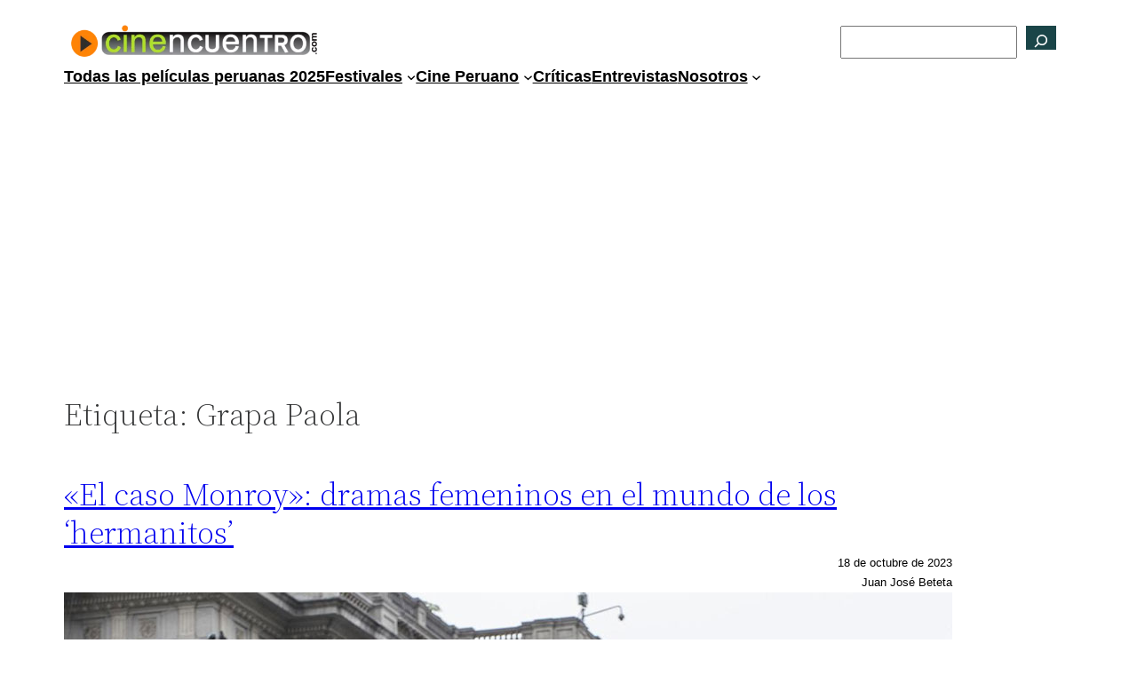

--- FILE ---
content_type: text/html; charset=UTF-8
request_url: https://www.cinencuentro.com/tag/grapa-paola/
body_size: 15900
content:
<!DOCTYPE html>
<html lang="es">
<head>
	<meta charset="UTF-8"/>
	<meta name="viewport" content="width=device-width, initial-scale=1"/>
<meta name='robots' content='index, follow, max-image-preview:large, max-snippet:-1, max-video-preview:-1'/>

<!-- Google Tag Manager for WordPress by gtm4wp.com -->
<script data-cfasync="false" data-pagespeed-no-defer>var gtm4wp_datalayer_name="dataLayer";var dataLayer=dataLayer||[];</script>
<!-- End Google Tag Manager for WordPress by gtm4wp.com -->
	<!-- This site is optimized with the Yoast SEO plugin v26.8 - https://yoast.com/product/yoast-seo-wordpress/ -->
	<meta name="description" content="Grapa Paola - Sitio web de cine peruano, con entrevistas, críticas, noticias, reportajes. Todo sobre las películas peruanas, y el cine que se ve en nuestro país."/>
	<link rel="canonical" href="https://www.cinencuentro.com/tag/grapa-paola/"/>
	<meta property="og:locale" content="es_ES"/>
	<meta property="og:type" content="article"/>
	<meta property="og:title" content="Grapa Paola - Cinencuentro"/>
	<meta property="og:description" content="Grapa Paola - Sitio web de cine peruano, con entrevistas, críticas, noticias, reportajes. Todo sobre las películas peruanas, y el cine que se ve en nuestro país."/>
	<meta property="og:url" content="https://www.cinencuentro.com/tag/grapa-paola/"/>
	<meta property="og:site_name" content="Cinencuentro"/>
	<meta name="twitter:card" content="summary_large_image"/>
	<script type="application/ld+json" class="yoast-schema-graph">{"@context":"https://schema.org","@graph":[{"@type":"CollectionPage","@id":"https://www.cinencuentro.com/tag/grapa-paola/","url":"https://www.cinencuentro.com/tag/grapa-paola/","name":"Grapa Paola - Cinencuentro","isPartOf":{"@id":"https://www.cinencuentro.com/#website"},"primaryImageOfPage":{"@id":"https://www.cinencuentro.com/tag/grapa-paola/#primaryimage"},"image":{"@id":"https://www.cinencuentro.com/tag/grapa-paola/#primaryimage"},"thumbnailUrl":"https://cdn.cinencuentro.com/wp-content/uploads/2023/10/el-caso-monroy.jpg","description":"Grapa Paola - Sitio web de cine peruano, con entrevistas, críticas, noticias, reportajes. Todo sobre las películas peruanas, y el cine que se ve en nuestro país.","breadcrumb":{"@id":"https://www.cinencuentro.com/tag/grapa-paola/#breadcrumb"},"inLanguage":"es"},{"@type":"ImageObject","inLanguage":"es","@id":"https://www.cinencuentro.com/tag/grapa-paola/#primaryimage","url":"https://cdn.cinencuentro.com/wp-content/uploads/2023/10/el-caso-monroy.jpg","contentUrl":"https://cdn.cinencuentro.com/wp-content/uploads/2023/10/el-caso-monroy.jpg","width":1400,"height":933,"caption":"el-caso-monroy"},{"@type":"BreadcrumbList","@id":"https://www.cinencuentro.com/tag/grapa-paola/#breadcrumb","itemListElement":[{"@type":"ListItem","position":1,"name":"Portada","item":"https://www.cinencuentro.com/"},{"@type":"ListItem","position":2,"name":"Grapa Paola"}]},{"@type":"WebSite","@id":"https://www.cinencuentro.com/#website","url":"https://www.cinencuentro.com/","name":"Cinencuentro","description":"Viendo cine desde Perú","publisher":{"@id":"https://www.cinencuentro.com/#organization"},"potentialAction":[{"@type":"SearchAction","target":{"@type":"EntryPoint","urlTemplate":"https://www.cinencuentro.com/?s={search_term_string}"},"query-input":{"@type":"PropertyValueSpecification","valueRequired":true,"valueName":"search_term_string"}}],"inLanguage":"es"},{"@type":"Organization","@id":"https://www.cinencuentro.com/#organization","name":"Cinencuentro","url":"https://www.cinencuentro.com/","logo":{"@type":"ImageObject","inLanguage":"es","@id":"https://www.cinencuentro.com/#/schema/logo/image/","url":"https://cdn.cinencuentro.com/wp-content/uploads/2020/12/27205240/cnc-logo-transparent.webp","contentUrl":"https://cdn.cinencuentro.com/wp-content/uploads/2020/12/27205240/cnc-logo-transparent.webp","width":828,"height":131,"caption":"Cinencuentro"},"image":{"@id":"https://www.cinencuentro.com/#/schema/logo/image/"}}]}</script>
	<!-- / Yoast SEO plugin. -->


<title>Grapa Paola - Cinencuentro</title>
<link rel='dns-prefetch' href='//static.addtoany.com'/>
<style id='wp-img-auto-sizes-contain-inline-css'>img:is([sizes=auto i],[sizes^="auto," i]){contain-intrinsic-size:3000px 1500px}</style>
<style id='wp-block-site-logo-inline-css'>.wp-block-site-logo{box-sizing:border-box;line-height:0}.wp-block-site-logo a{display:inline-block;line-height:0}.wp-block-site-logo.is-default-size img{height:auto;width:120px}.wp-block-site-logo img{height:auto;max-width:100%}.wp-block-site-logo a,.wp-block-site-logo img{border-radius:inherit}.wp-block-site-logo.aligncenter{margin-left:auto;margin-right:auto;text-align:center}:root :where(.wp-block-site-logo.is-style-rounded){border-radius:9999px}</style>
<style id='wp-block-group-inline-css'>.wp-block-group{box-sizing:border-box}:where(.wp-block-group.wp-block-group-is-layout-constrained){position:relative}</style>
<style id='wp-block-group-theme-inline-css'>:where(.wp-block-group.has-background){padding:1.25em 2.375em}</style>
<style id='wp-block-search-inline-css'>.wp-block-search__button{margin-left:10px;word-break:normal}.wp-block-search__button.has-icon{line-height:0}.wp-block-search__button svg{height:1.25em;min-height:24px;min-width:24px;width:1.25em;fill:currentColor;vertical-align:text-bottom}:where(.wp-block-search__button){border:1px solid #ccc;padding:6px 10px}.wp-block-search__inside-wrapper{display:flex;flex:auto;flex-wrap:nowrap;max-width:100%}.wp-block-search__label{width:100%}.wp-block-search.wp-block-search__button-only .wp-block-search__button{box-sizing:border-box;display:flex;flex-shrink:0;justify-content:center;margin-left:0;max-width:100%}.wp-block-search.wp-block-search__button-only .wp-block-search__inside-wrapper{min-width:0!important;transition-property:width}.wp-block-search.wp-block-search__button-only .wp-block-search__input{flex-basis:100%;transition-duration:.3s}.wp-block-search.wp-block-search__button-only.wp-block-search__searchfield-hidden,.wp-block-search.wp-block-search__button-only.wp-block-search__searchfield-hidden .wp-block-search__inside-wrapper{overflow:hidden}.wp-block-search.wp-block-search__button-only.wp-block-search__searchfield-hidden .wp-block-search__input{border-left-width:0!important;border-right-width:0!important;flex-basis:0;flex-grow:0;margin:0;min-width:0!important;padding-left:0!important;padding-right:0!important;width:0!important}:where(.wp-block-search__input){appearance:none;border:1px solid #949494;flex-grow:1;font-family:inherit;font-size:inherit;font-style:inherit;font-weight:inherit;letter-spacing:inherit;line-height:inherit;margin-left:0;margin-right:0;min-width:3rem;padding:8px;text-decoration:unset!important;text-transform:inherit}:where(.wp-block-search__button-inside .wp-block-search__inside-wrapper){background-color:#fff;border:1px solid #949494;box-sizing:border-box;padding:4px}:where(.wp-block-search__button-inside .wp-block-search__inside-wrapper) .wp-block-search__input{border:none;border-radius:0;padding:0 4px}:where(.wp-block-search__button-inside .wp-block-search__inside-wrapper) .wp-block-search__input:focus{outline:none}:where(.wp-block-search__button-inside .wp-block-search__inside-wrapper) :where(.wp-block-search__button){padding:4px 8px}.wp-block-search.aligncenter .wp-block-search__inside-wrapper{margin:auto}.wp-block[data-align="right"] .wp-block-search.wp-block-search__button-only .wp-block-search__inside-wrapper{float:right}</style>
<style id='wp-block-search-theme-inline-css'>.wp-block-search .wp-block-search__label{font-weight:700}.wp-block-search__button{border:1px solid #ccc;padding:.375em .625em}</style>
<style id='wp-block-navigation-link-inline-css'>.wp-block-navigation .wp-block-navigation-item__label{overflow-wrap:break-word}.wp-block-navigation .wp-block-navigation-item__description{display:none}.link-ui-tools{outline:1px solid #f0f0f0;padding:8px}.link-ui-block-inserter{padding-top:8px}.link-ui-block-inserter__back{margin-left:8px;text-transform:uppercase}</style>
<style id='wp-block-navigation-inline-css'>.wp-block-navigation{position:relative}.wp-block-navigation ul{margin-bottom:0;margin-left:0;margin-top:0;padding-left:0}.wp-block-navigation ul,.wp-block-navigation ul li{list-style:none;padding:0}.wp-block-navigation .wp-block-navigation-item{align-items:center;background-color:inherit;display:flex;position:relative}.wp-block-navigation .wp-block-navigation-item .wp-block-navigation__submenu-container:empty{display:none}.wp-block-navigation .wp-block-navigation-item__content{display:block;z-index:1}.wp-block-navigation .wp-block-navigation-item__content.wp-block-navigation-item__content{color:inherit}.wp-block-navigation.has-text-decoration-underline .wp-block-navigation-item__content,.wp-block-navigation.has-text-decoration-underline .wp-block-navigation-item__content:active,.wp-block-navigation.has-text-decoration-underline .wp-block-navigation-item__content:focus{text-decoration:underline}.wp-block-navigation.has-text-decoration-line-through .wp-block-navigation-item__content,.wp-block-navigation.has-text-decoration-line-through .wp-block-navigation-item__content:active,.wp-block-navigation.has-text-decoration-line-through .wp-block-navigation-item__content:focus{text-decoration:line-through}.wp-block-navigation :where(a),.wp-block-navigation :where(a:active),.wp-block-navigation :where(a:focus){text-decoration:none}.wp-block-navigation .wp-block-navigation__submenu-icon{align-self:center;background-color:inherit;border:none;color:currentColor;display:inline-block;font-size:inherit;height:.6em;line-height:0;margin-left:.25em;padding:0;width:.6em}.wp-block-navigation .wp-block-navigation__submenu-icon svg{display:inline-block;stroke:currentColor;height:inherit;margin-top:.075em;width:inherit}.wp-block-navigation{--navigation-layout-justification-setting:flex-start;--navigation-layout-direction:row;--navigation-layout-wrap:wrap;--navigation-layout-justify:flex-start;--navigation-layout-align:center}.wp-block-navigation.is-vertical{--navigation-layout-direction:column;--navigation-layout-justify:initial;--navigation-layout-align:flex-start}.wp-block-navigation.no-wrap{--navigation-layout-wrap:nowrap}.wp-block-navigation.items-justified-center{--navigation-layout-justification-setting:center;--navigation-layout-justify:center}.wp-block-navigation.items-justified-center.is-vertical{--navigation-layout-align:center}.wp-block-navigation.items-justified-right{--navigation-layout-justification-setting:flex-end;--navigation-layout-justify:flex-end}.wp-block-navigation.items-justified-right.is-vertical{--navigation-layout-align:flex-end}.wp-block-navigation.items-justified-space-between{--navigation-layout-justification-setting:space-between;--navigation-layout-justify:space-between}.wp-block-navigation .has-child .wp-block-navigation__submenu-container{align-items:normal;background-color:inherit;color:inherit;display:flex;flex-direction:column;opacity:0;position:absolute;z-index:2}@media not (prefers-reduced-motion){.wp-block-navigation .has-child .wp-block-navigation__submenu-container{transition:opacity .1s linear}}.wp-block-navigation .has-child .wp-block-navigation__submenu-container{height:0;overflow:hidden;visibility:hidden;width:0}.wp-block-navigation .has-child .wp-block-navigation__submenu-container>.wp-block-navigation-item>.wp-block-navigation-item__content{display:flex;flex-grow:1;padding:.5em 1em}.wp-block-navigation .has-child .wp-block-navigation__submenu-container>.wp-block-navigation-item>.wp-block-navigation-item__content .wp-block-navigation__submenu-icon{margin-left:auto;margin-right:0}.wp-block-navigation .has-child .wp-block-navigation__submenu-container .wp-block-navigation-item__content{margin:0}.wp-block-navigation .has-child .wp-block-navigation__submenu-container{left:-1px;top:100%}@media (min-width:782px){.wp-block-navigation .has-child .wp-block-navigation__submenu-container .wp-block-navigation__submenu-container{left:100%;top:-1px}.wp-block-navigation .has-child .wp-block-navigation__submenu-container .wp-block-navigation__submenu-container:before{background:#0000;content:"";display:block;height:100%;position:absolute;right:100%;width:.5em}.wp-block-navigation .has-child .wp-block-navigation__submenu-container .wp-block-navigation__submenu-icon{margin-right:.25em}.wp-block-navigation .has-child .wp-block-navigation__submenu-container .wp-block-navigation__submenu-icon svg{transform:rotate(-90deg)}}.wp-block-navigation .has-child .wp-block-navigation-submenu__toggle[aria-expanded=true]~.wp-block-navigation__submenu-container,.wp-block-navigation .has-child:not(.open-on-click):hover>.wp-block-navigation__submenu-container,.wp-block-navigation .has-child:not(.open-on-click):not(.open-on-hover-click):focus-within>.wp-block-navigation__submenu-container{height:auto;min-width:200px;opacity:1;overflow:visible;visibility:visible;width:auto}.wp-block-navigation.has-background .has-child .wp-block-navigation__submenu-container{left:0;top:100%}@media (min-width:782px){.wp-block-navigation.has-background .has-child .wp-block-navigation__submenu-container .wp-block-navigation__submenu-container{left:100%;top:0}}.wp-block-navigation-submenu{display:flex;position:relative}.wp-block-navigation-submenu .wp-block-navigation__submenu-icon svg{stroke:currentColor}button.wp-block-navigation-item__content{background-color:initial;border:none;color:currentColor;font-family:inherit;font-size:inherit;font-style:inherit;font-weight:inherit;letter-spacing:inherit;line-height:inherit;text-align:left;text-transform:inherit}.wp-block-navigation-submenu__toggle{cursor:pointer}.wp-block-navigation-submenu__toggle[aria-expanded="true"]+.wp-block-navigation__submenu-icon>svg,.wp-block-navigation-submenu__toggle[aria-expanded="true"]>svg{transform:rotate(180deg)}.wp-block-navigation-item.open-on-click .wp-block-navigation-submenu__toggle{padding-left:0;padding-right:.85em}.wp-block-navigation-item.open-on-click .wp-block-navigation-submenu__toggle+.wp-block-navigation__submenu-icon{margin-left:-.6em;pointer-events:none}.wp-block-navigation-item.open-on-click button.wp-block-navigation-item__content:not(.wp-block-navigation-submenu__toggle){padding:0}.wp-block-navigation .wp-block-page-list,.wp-block-navigation__container,.wp-block-navigation__responsive-close,.wp-block-navigation__responsive-container,.wp-block-navigation__responsive-container-content,.wp-block-navigation__responsive-dialog{gap:inherit}:where(.wp-block-navigation.has-background .wp-block-navigation-item a:not(.wp-element-button)),:where(.wp-block-navigation.has-background .wp-block-navigation-submenu a:not(.wp-element-button)){padding:.5em 1em}:where(.wp-block-navigation .wp-block-navigation__submenu-container .wp-block-navigation-item a:not(.wp-element-button)),:where(.wp-block-navigation .wp-block-navigation__submenu-container .wp-block-navigation-submenu a:not(.wp-element-button)),:where(.wp-block-navigation .wp-block-navigation__submenu-container .wp-block-navigation-submenu button.wp-block-navigation-item__content),:where(.wp-block-navigation .wp-block-navigation__submenu-container .wp-block-pages-list__item button.wp-block-navigation-item__content){padding:.5em 1em}.wp-block-navigation.items-justified-right .wp-block-navigation__container .has-child .wp-block-navigation__submenu-container,.wp-block-navigation.items-justified-right .wp-block-page-list>.has-child .wp-block-navigation__submenu-container,.wp-block-navigation.items-justified-space-between .wp-block-page-list>.has-child:last-child .wp-block-navigation__submenu-container,.wp-block-navigation.items-justified-space-between>.wp-block-navigation__container>.has-child:last-child .wp-block-navigation__submenu-container{left:auto;right:0}.wp-block-navigation.items-justified-right .wp-block-navigation__container .has-child .wp-block-navigation__submenu-container .wp-block-navigation__submenu-container,.wp-block-navigation.items-justified-right .wp-block-page-list>.has-child .wp-block-navigation__submenu-container .wp-block-navigation__submenu-container,.wp-block-navigation.items-justified-space-between .wp-block-page-list>.has-child:last-child .wp-block-navigation__submenu-container .wp-block-navigation__submenu-container,.wp-block-navigation.items-justified-space-between>.wp-block-navigation__container>.has-child:last-child .wp-block-navigation__submenu-container .wp-block-navigation__submenu-container{left:-1px;right:-1px}@media (min-width:782px){.wp-block-navigation.items-justified-right .wp-block-navigation__container .has-child .wp-block-navigation__submenu-container .wp-block-navigation__submenu-container,.wp-block-navigation.items-justified-right .wp-block-page-list>.has-child .wp-block-navigation__submenu-container .wp-block-navigation__submenu-container,.wp-block-navigation.items-justified-space-between .wp-block-page-list>.has-child:last-child .wp-block-navigation__submenu-container .wp-block-navigation__submenu-container,.wp-block-navigation.items-justified-space-between>.wp-block-navigation__container>.has-child:last-child .wp-block-navigation__submenu-container .wp-block-navigation__submenu-container{left:auto;right:100%}}.wp-block-navigation:not(.has-background) .wp-block-navigation__submenu-container{background-color:#fff;border:1px solid #00000026}.wp-block-navigation.has-background .wp-block-navigation__submenu-container{background-color:inherit}.wp-block-navigation:not(.has-text-color) .wp-block-navigation__submenu-container{color:#000}.wp-block-navigation__container{align-items:var(--navigation-layout-align,initial);display:flex;flex-direction:var(--navigation-layout-direction,initial);flex-wrap:var(--navigation-layout-wrap,wrap);justify-content:var(--navigation-layout-justify,initial);list-style:none;margin:0;padding-left:0}.wp-block-navigation__container .is-responsive{display:none}.wp-block-navigation__container:only-child,.wp-block-page-list:only-child{flex-grow:1}@keyframes overlay-menu__fade-in-animation{0%{opacity:0;transform:translateY(.5em)}to{opacity:1;transform:translateY(0)}}.wp-block-navigation__responsive-container{bottom:0;display:none;left:0;position:fixed;right:0;top:0}.wp-block-navigation__responsive-container :where(.wp-block-navigation-item a){color:inherit}.wp-block-navigation__responsive-container .wp-block-navigation__responsive-container-content{align-items:var(--navigation-layout-align,initial);display:flex;flex-direction:var(--navigation-layout-direction,initial);flex-wrap:var(--navigation-layout-wrap,wrap);justify-content:var(--navigation-layout-justify,initial)}.wp-block-navigation__responsive-container:not(.is-menu-open.is-menu-open){background-color:inherit!important;color:inherit!important}.wp-block-navigation__responsive-container.is-menu-open{background-color:inherit;display:flex;flex-direction:column}@media not (prefers-reduced-motion){.wp-block-navigation__responsive-container.is-menu-open{animation:overlay-menu__fade-in-animation .1s ease-out;animation-fill-mode:forwards}}.wp-block-navigation__responsive-container.is-menu-open{overflow:auto;padding:clamp(1rem,var(--wp--style--root--padding-top),20rem) clamp(1rem,var(--wp--style--root--padding-right),20rem) clamp(1rem,var(--wp--style--root--padding-bottom),20rem) clamp(1rem,var(--wp--style--root--padding-left),20rem);z-index:100000}.wp-block-navigation__responsive-container.is-menu-open .wp-block-navigation__responsive-container-content{align-items:var(--navigation-layout-justification-setting,inherit);display:flex;flex-direction:column;flex-wrap:nowrap;overflow:visible;padding-top:calc(2rem + 24px)}.wp-block-navigation__responsive-container.is-menu-open .wp-block-navigation__responsive-container-content,.wp-block-navigation__responsive-container.is-menu-open .wp-block-navigation__responsive-container-content .wp-block-navigation__container,.wp-block-navigation__responsive-container.is-menu-open .wp-block-navigation__responsive-container-content .wp-block-page-list{justify-content:flex-start}.wp-block-navigation__responsive-container.is-menu-open .wp-block-navigation__responsive-container-content .wp-block-navigation__submenu-icon{display:none}.wp-block-navigation__responsive-container.is-menu-open .wp-block-navigation__responsive-container-content .has-child .wp-block-navigation__submenu-container{border:none;height:auto;min-width:200px;opacity:1;overflow:initial;padding-left:2rem;padding-right:2rem;position:static;visibility:visible;width:auto}.wp-block-navigation__responsive-container.is-menu-open .wp-block-navigation__responsive-container-content .wp-block-navigation__container,.wp-block-navigation__responsive-container.is-menu-open .wp-block-navigation__responsive-container-content .wp-block-navigation__submenu-container{gap:inherit}.wp-block-navigation__responsive-container.is-menu-open .wp-block-navigation__responsive-container-content .wp-block-navigation__submenu-container{padding-top:var(--wp--style--block-gap,2em)}.wp-block-navigation__responsive-container.is-menu-open .wp-block-navigation__responsive-container-content .wp-block-navigation-item__content{padding:0}.wp-block-navigation__responsive-container.is-menu-open .wp-block-navigation__responsive-container-content .wp-block-navigation-item,.wp-block-navigation__responsive-container.is-menu-open .wp-block-navigation__responsive-container-content .wp-block-navigation__container,.wp-block-navigation__responsive-container.is-menu-open .wp-block-navigation__responsive-container-content .wp-block-page-list{align-items:var(--navigation-layout-justification-setting,initial);display:flex;flex-direction:column}.wp-block-navigation__responsive-container.is-menu-open .wp-block-navigation-item,.wp-block-navigation__responsive-container.is-menu-open .wp-block-navigation-item .wp-block-navigation__submenu-container,.wp-block-navigation__responsive-container.is-menu-open .wp-block-navigation__container,.wp-block-navigation__responsive-container.is-menu-open .wp-block-page-list{background:#0000!important;color:inherit!important}.wp-block-navigation__responsive-container.is-menu-open .wp-block-navigation__submenu-container.wp-block-navigation__submenu-container.wp-block-navigation__submenu-container.wp-block-navigation__submenu-container{left:auto;right:auto}@media (min-width:600px){.wp-block-navigation__responsive-container:not(.hidden-by-default):not(.is-menu-open){background-color:inherit;display:block;position:relative;width:100%;z-index:auto}.wp-block-navigation__responsive-container:not(.hidden-by-default):not(.is-menu-open) .wp-block-navigation__responsive-container-close{display:none}.wp-block-navigation__responsive-container.is-menu-open .wp-block-navigation__submenu-container.wp-block-navigation__submenu-container.wp-block-navigation__submenu-container.wp-block-navigation__submenu-container{left:0}}.wp-block-navigation:not(.has-background) .wp-block-navigation__responsive-container.is-menu-open{background-color:#fff}.wp-block-navigation:not(.has-text-color) .wp-block-navigation__responsive-container.is-menu-open{color:#000}.wp-block-navigation__toggle_button_label{font-size:1rem;font-weight:700}.wp-block-navigation__responsive-container-close,.wp-block-navigation__responsive-container-open{background:#0000;border:none;color:currentColor;cursor:pointer;margin:0;padding:0;text-transform:inherit;vertical-align:middle}.wp-block-navigation__responsive-container-close svg,.wp-block-navigation__responsive-container-open svg{fill:currentColor;display:block;height:24px;pointer-events:none;width:24px}.wp-block-navigation__responsive-container-open{display:flex}.wp-block-navigation__responsive-container-open.wp-block-navigation__responsive-container-open.wp-block-navigation__responsive-container-open{font-family:inherit;font-size:inherit;font-weight:inherit}@media (min-width:600px){.wp-block-navigation__responsive-container-open:not(.always-shown){display:none}}.wp-block-navigation__responsive-container-close{position:absolute;right:0;top:0;z-index:2}.wp-block-navigation__responsive-container-close.wp-block-navigation__responsive-container-close.wp-block-navigation__responsive-container-close{font-family:inherit;font-size:inherit;font-weight:inherit}.wp-block-navigation__responsive-close{width:100%}.has-modal-open .wp-block-navigation__responsive-close{margin-left:auto;margin-right:auto;max-width:var(--wp--style--global--wide-size,100%)}.wp-block-navigation__responsive-close:focus{outline:none}.is-menu-open .wp-block-navigation__responsive-close,.is-menu-open .wp-block-navigation__responsive-container-content,.is-menu-open .wp-block-navigation__responsive-dialog{box-sizing:border-box}.wp-block-navigation__responsive-dialog{position:relative}.has-modal-open .admin-bar .is-menu-open .wp-block-navigation__responsive-dialog{margin-top:46px}@media (min-width:782px){.has-modal-open .admin-bar .is-menu-open .wp-block-navigation__responsive-dialog{margin-top:32px}}html.has-modal-open{overflow:hidden}</style>
<style id='wp-block-template-part-theme-inline-css'>:root :where(.wp-block-template-part.has-background){margin-bottom:0;margin-top:0;padding:1.25em 2.375em}</style>
<style id='wp-block-query-title-inline-css'>.wp-block-query-title{box-sizing:border-box}</style>
<style id='wp-block-post-title-inline-css'>.wp-block-post-title{box-sizing:border-box;word-break:break-word}.wp-block-post-title :where(a){display:inline-block;font-family:inherit;font-size:inherit;font-style:inherit;font-weight:inherit;letter-spacing:inherit;line-height:inherit;text-decoration:inherit}</style>
<style id='wp-block-post-date-inline-css'>.wp-block-post-date{box-sizing:border-box}</style>
<style id='wp-block-post-author-inline-css'>.wp-block-post-author{box-sizing:border-box;display:flex;flex-wrap:wrap}.wp-block-post-author__byline{font-size:.5em;margin-bottom:0;margin-top:0;width:100%}.wp-block-post-author__avatar{margin-right:1em}.wp-block-post-author__bio{font-size:.7em;margin-bottom:.7em}.wp-block-post-author__content{flex-basis:0;flex-grow:1}.wp-block-post-author__name{margin:0}</style>
<style id='wp-block-columns-inline-css'>.wp-block-columns{box-sizing:border-box;display:flex;flex-wrap:wrap!important}@media (min-width:782px){.wp-block-columns{flex-wrap:nowrap!important}}.wp-block-columns{align-items:normal!important}.wp-block-columns.are-vertically-aligned-top{align-items:flex-start}.wp-block-columns.are-vertically-aligned-center{align-items:center}.wp-block-columns.are-vertically-aligned-bottom{align-items:flex-end}@media (max-width:781px){.wp-block-columns:not(.is-not-stacked-on-mobile)>.wp-block-column{flex-basis:100%!important}}@media (min-width:782px){.wp-block-columns:not(.is-not-stacked-on-mobile)>.wp-block-column{flex-basis:0;flex-grow:1}.wp-block-columns:not(.is-not-stacked-on-mobile)>.wp-block-column[style*=flex-basis]{flex-grow:0}}.wp-block-columns.is-not-stacked-on-mobile{flex-wrap:nowrap!important}.wp-block-columns.is-not-stacked-on-mobile>.wp-block-column{flex-basis:0;flex-grow:1}.wp-block-columns.is-not-stacked-on-mobile>.wp-block-column[style*="flex-basis"]{flex-grow:0}:where(.wp-block-columns){margin-bottom:1.75em}:where(.wp-block-columns.has-background){padding:1.25em 2.375em}.wp-block-column{flex-grow:1;min-width:0;overflow-wrap:break-word;word-break:break-word}.wp-block-column.is-vertically-aligned-top{align-self:flex-start}.wp-block-column.is-vertically-aligned-center{align-self:center}.wp-block-column.is-vertically-aligned-bottom{align-self:flex-end}.wp-block-column.is-vertically-aligned-stretch{align-self:stretch}.wp-block-column.is-vertically-aligned-bottom,.wp-block-column.is-vertically-aligned-center,.wp-block-column.is-vertically-aligned-top{width:100%}</style>
<style id='wp-block-post-featured-image-inline-css'>.wp-block-post-featured-image{margin-left:0;margin-right:0}.wp-block-post-featured-image a{display:block;height:100%}.wp-block-post-featured-image :where(img){box-sizing:border-box;height:auto;max-width:100%;vertical-align:bottom;width:100%}.wp-block-post-featured-image.alignfull img,.wp-block-post-featured-image.alignwide img{width:100%}.wp-block-post-featured-image .wp-block-post-featured-image__overlay.has-background-dim{background-color:#000;inset:0;position:absolute}.wp-block-post-featured-image{position:relative}.wp-block-post-featured-image .wp-block-post-featured-image__overlay.has-background-gradient{background-color:initial}.wp-block-post-featured-image .wp-block-post-featured-image__overlay.has-background-dim-0{opacity:0}.wp-block-post-featured-image .wp-block-post-featured-image__overlay.has-background-dim-10{opacity:.1}.wp-block-post-featured-image .wp-block-post-featured-image__overlay.has-background-dim-20{opacity:.2}.wp-block-post-featured-image .wp-block-post-featured-image__overlay.has-background-dim-30{opacity:.3}.wp-block-post-featured-image .wp-block-post-featured-image__overlay.has-background-dim-40{opacity:.4}.wp-block-post-featured-image .wp-block-post-featured-image__overlay.has-background-dim-50{opacity:.5}.wp-block-post-featured-image .wp-block-post-featured-image__overlay.has-background-dim-60{opacity:.6}.wp-block-post-featured-image .wp-block-post-featured-image__overlay.has-background-dim-70{opacity:.7}.wp-block-post-featured-image .wp-block-post-featured-image__overlay.has-background-dim-80{opacity:.8}.wp-block-post-featured-image .wp-block-post-featured-image__overlay.has-background-dim-90{opacity:.9}.wp-block-post-featured-image .wp-block-post-featured-image__overlay.has-background-dim-100{opacity:1}.wp-block-post-featured-image:where(.alignleft,.alignright){width:100%}</style>
<style id='wp-block-spacer-inline-css'>.wp-block-spacer{clear:both}</style>
<style id='wp-block-post-template-inline-css'>.wp-block-post-template{box-sizing:border-box;list-style:none;margin-bottom:0;margin-top:0;max-width:100%;padding:0}.wp-block-post-template.is-flex-container{display:flex;flex-direction:row;flex-wrap:wrap;gap:1.25em}.wp-block-post-template.is-flex-container>li{margin:0;width:100%}@media (min-width:600px){.wp-block-post-template.is-flex-container.is-flex-container.columns-2>li{width:calc(50% - .625em)}.wp-block-post-template.is-flex-container.is-flex-container.columns-3>li{width:calc(33.33333% - .83333em)}.wp-block-post-template.is-flex-container.is-flex-container.columns-4>li{width:calc(25% - .9375em)}.wp-block-post-template.is-flex-container.is-flex-container.columns-5>li{width:calc(20% - 1em)}.wp-block-post-template.is-flex-container.is-flex-container.columns-6>li{width:calc(16.66667% - 1.04167em)}}@media (max-width:600px){.wp-block-post-template-is-layout-grid.wp-block-post-template-is-layout-grid.wp-block-post-template-is-layout-grid.wp-block-post-template-is-layout-grid{grid-template-columns:1fr}}.wp-block-post-template-is-layout-constrained>li>.alignright,.wp-block-post-template-is-layout-flow>li>.alignright{float:right;margin-inline-end:0;margin-inline-start:2em}.wp-block-post-template-is-layout-constrained>li>.alignleft,.wp-block-post-template-is-layout-flow>li>.alignleft{float:left;margin-inline-end:2em;margin-inline-start:0}.wp-block-post-template-is-layout-constrained>li>.aligncenter,.wp-block-post-template-is-layout-flow>li>.aligncenter{margin-inline-end:auto;margin-inline-start:auto}</style>
<style id='wp-block-paragraph-inline-css'>.is-small-text{font-size:.875em}.is-regular-text{font-size:1em}.is-large-text{font-size:2.25em}.is-larger-text{font-size:3em}.has-drop-cap:not(:focus):first-letter{float:left;font-size:8.4em;font-style:normal;font-weight:100;line-height:.68;margin:.05em .1em 0 0;text-transform:uppercase}body.rtl .has-drop-cap:not(:focus):first-letter{float:none;margin-left:.1em}p.has-drop-cap.has-background{overflow:hidden}:root :where(p.has-background){padding:1.25em 2.375em}:where(p.has-text-color:not(.has-link-color)) a{color:inherit}p.has-text-align-left[style*="writing-mode:vertical-lr"],p.has-text-align-right[style*="writing-mode:vertical-rl"]{rotate:180deg}</style>
<style id='wp-emoji-styles-inline-css'>img.wp-smiley,img.emoji{display:inline!important;border:none!important;box-shadow:none!important;height:1em!important;width:1em!important;margin:0 .07em!important;vertical-align:-.1em!important;background:none!important;padding:0!important}</style>
<style id='wp-block-library-inline-css'>:root{--wp-block-synced-color:#7a00df;--wp-block-synced-color--rgb:122 , 0 , 223;--wp-bound-block-color:var(--wp-block-synced-color);--wp-editor-canvas-background:#ddd;--wp-admin-theme-color:#007cba;--wp-admin-theme-color--rgb:0 , 124 , 186;--wp-admin-theme-color-darker-10:#006ba1;--wp-admin-theme-color-darker-10--rgb:0 , 107 , 160.5;--wp-admin-theme-color-darker-20:#005a87;--wp-admin-theme-color-darker-20--rgb:0 , 90 , 135;--wp-admin-border-width-focus:2px}@media (min-resolution:192dpi){:root{--wp-admin-border-width-focus:1.5px}}.wp-element-button{cursor:pointer}:root .has-very-light-gray-background-color{background-color:#eee}:root .has-very-dark-gray-background-color{background-color:#313131}:root .has-very-light-gray-color{color:#eee}:root .has-very-dark-gray-color{color:#313131}:root .has-vivid-green-cyan-to-vivid-cyan-blue-gradient-background{background:linear-gradient(135deg,#00d084,#0693e3)}:root .has-purple-crush-gradient-background{background:linear-gradient(135deg,#34e2e4,#4721fb 50%,#ab1dfe)}:root .has-hazy-dawn-gradient-background{background:linear-gradient(135deg,#faaca8,#dad0ec)}:root .has-subdued-olive-gradient-background{background:linear-gradient(135deg,#fafae1,#67a671)}:root .has-atomic-cream-gradient-background{background:linear-gradient(135deg,#fdd79a,#004a59)}:root .has-nightshade-gradient-background{background:linear-gradient(135deg,#330968,#31cdcf)}:root .has-midnight-gradient-background{background:linear-gradient(135deg,#020381,#2874fc)}:root{--wp--preset--font-size--normal:16px;--wp--preset--font-size--huge:42px}.has-regular-font-size{font-size:1em}.has-larger-font-size{font-size:2.625em}.has-normal-font-size{font-size:var(--wp--preset--font-size--normal)}.has-huge-font-size{font-size:var(--wp--preset--font-size--huge)}.has-text-align-center{text-align:center}.has-text-align-left{text-align:left}.has-text-align-right{text-align:right}.has-fit-text{white-space:nowrap!important}#end-resizable-editor-section{display:none}.aligncenter{clear:both}.items-justified-left{justify-content:flex-start}.items-justified-center{justify-content:center}.items-justified-right{justify-content:flex-end}.items-justified-space-between{justify-content:space-between}.screen-reader-text{border:0;clip-path:inset(50%);height:1px;margin:-1px;overflow:hidden;padding:0;position:absolute;width:1px;word-wrap:normal!important}.screen-reader-text:focus{background-color:#ddd;clip-path:none;color:#444;display:block;font-size:1em;height:auto;left:5px;line-height:normal;padding:15px 23px 14px;text-decoration:none;top:5px;width:auto;z-index:100000}html :where(.has-border-color){border-style:solid}html :where([style*=border-top-color]){border-top-style:solid}html :where([style*=border-right-color]){border-right-style:solid}html :where([style*=border-bottom-color]){border-bottom-style:solid}html :where([style*=border-left-color]){border-left-style:solid}html :where([style*=border-width]){border-style:solid}html :where([style*=border-top-width]){border-top-style:solid}html :where([style*=border-right-width]){border-right-style:solid}html :where([style*=border-bottom-width]){border-bottom-style:solid}html :where([style*=border-left-width]){border-left-style:solid}html :where(img[class*=wp-image-]){height:auto;max-width:100%}:where(figure){margin:0 0 1em}html :where(.is-position-sticky){--wp-admin--admin-bar--position-offset:var(--wp-admin--admin-bar--height,0)}@media screen and (max-width:600px){html :where(.is-position-sticky){--wp-admin--admin-bar--position-offset:0}}</style>
<style id='global-styles-inline-css'>:root{--wp--preset--aspect-ratio--square:1;--wp--preset--aspect-ratio--4-3: 4/3;--wp--preset--aspect-ratio--3-4: 3/4;--wp--preset--aspect-ratio--3-2: 3/2;--wp--preset--aspect-ratio--2-3: 2/3;--wp--preset--aspect-ratio--16-9: 16/9;--wp--preset--aspect-ratio--9-16: 9/16;--wp--preset--color--black:#000;--wp--preset--color--cyan-bluish-gray:#abb8c3;--wp--preset--color--white:#fff;--wp--preset--color--pale-pink:#f78da7;--wp--preset--color--vivid-red:#cf2e2e;--wp--preset--color--luminous-vivid-orange:#ff6900;--wp--preset--color--luminous-vivid-amber:#fcb900;--wp--preset--color--light-green-cyan:#7bdcb5;--wp--preset--color--vivid-green-cyan:#00d084;--wp--preset--color--pale-cyan-blue:#8ed1fc;--wp--preset--color--vivid-cyan-blue:#0693e3;--wp--preset--color--vivid-purple:#9b51e0;--wp--preset--color--foreground:#000;--wp--preset--color--background:#fff;--wp--preset--color--primary:#1a4548;--wp--preset--color--secondary:#ffe2c7;--wp--preset--color--tertiary:#f6f6f6;--wp--preset--gradient--vivid-cyan-blue-to-vivid-purple:linear-gradient(135deg,#0693e3 0%,#9b51e0 100%);--wp--preset--gradient--light-green-cyan-to-vivid-green-cyan:linear-gradient(135deg,#7adcb4 0%,#00d082 100%);--wp--preset--gradient--luminous-vivid-amber-to-luminous-vivid-orange:linear-gradient(135deg,#fcb900 0%,#ff6900 100%);--wp--preset--gradient--luminous-vivid-orange-to-vivid-red:linear-gradient(135deg,#ff6900 0%,#cf2e2e 100%);--wp--preset--gradient--very-light-gray-to-cyan-bluish-gray:linear-gradient(135deg,#eee 0%,#a9b8c3 100%);--wp--preset--gradient--cool-to-warm-spectrum:linear-gradient(135deg,#4aeadc 0%,#9778d1 20%,#cf2aba 40%,#ee2c82 60%,#fb6962 80%,#fef84c 100%);--wp--preset--gradient--blush-light-purple:linear-gradient(135deg,#ffceec 0%,#9896f0 100%);--wp--preset--gradient--blush-bordeaux:linear-gradient(135deg,#fecda5 0%,#fe2d2d 50%,#6b003e 100%);--wp--preset--gradient--luminous-dusk:linear-gradient(135deg,#ffcb70 0%,#c751c0 50%,#4158d0 100%);--wp--preset--gradient--pale-ocean:linear-gradient(135deg,#fff5cb 0%,#b6e3d4 50%,#33a7b5 100%);--wp--preset--gradient--electric-grass:linear-gradient(135deg,#caf880 0%,#71ce7e 100%);--wp--preset--gradient--midnight:linear-gradient(135deg,#020381 0%,#2874fc 100%);--wp--preset--gradient--vertical-secondary-to-tertiary:linear-gradient(to bottom,var(--wp--preset--color--secondary) 0%,var(--wp--preset--color--tertiary) 100%);--wp--preset--gradient--vertical-secondary-to-background:linear-gradient(to bottom,var(--wp--preset--color--secondary) 0%,var(--wp--preset--color--background) 100%);--wp--preset--gradient--vertical-tertiary-to-background:linear-gradient(to bottom,var(--wp--preset--color--tertiary) 0%,var(--wp--preset--color--background) 100%);--wp--preset--gradient--diagonal-primary-to-foreground:linear-gradient(to bottom right,var(--wp--preset--color--primary) 0%,var(--wp--preset--color--foreground) 100%);--wp--preset--gradient--diagonal-secondary-to-background:linear-gradient(to bottom right,var(--wp--preset--color--secondary) 50%,var(--wp--preset--color--background) 50%);--wp--preset--gradient--diagonal-background-to-secondary:linear-gradient(to bottom right,var(--wp--preset--color--background) 50%,var(--wp--preset--color--secondary) 50%);--wp--preset--gradient--diagonal-tertiary-to-background:linear-gradient(to bottom right,var(--wp--preset--color--tertiary) 50%,var(--wp--preset--color--background) 50%);--wp--preset--gradient--diagonal-background-to-tertiary:linear-gradient(to bottom right,var(--wp--preset--color--background) 50%,var(--wp--preset--color--tertiary) 50%);--wp--preset--font-size--small:1rem;--wp--preset--font-size--medium:1.125rem;--wp--preset--font-size--large:1.75rem;--wp--preset--font-size--x-large:clamp(1.75rem,3vw,2.25rem);--wp--preset--font-family--system-font:-apple-system , BlinkMacSystemFont , "Segoe UI" , Roboto , Oxygen-Sans , Ubuntu , Cantarell , "Helvetica Neue" , sans-serif;--wp--preset--font-family--source-serif-pro:"Source Serif Pro" , serif;--wp--preset--spacing--20:.44rem;--wp--preset--spacing--30:.67rem;--wp--preset--spacing--40:1rem;--wp--preset--spacing--50:1.5rem;--wp--preset--spacing--60:2.25rem;--wp--preset--spacing--70:3.38rem;--wp--preset--spacing--80:5.06rem;--wp--preset--shadow--natural:6px 6px 9px rgba(0,0,0,.2);--wp--preset--shadow--deep:12px 12px 50px rgba(0,0,0,.4);--wp--preset--shadow--sharp:6px 6px 0 rgba(0,0,0,.2);--wp--preset--shadow--outlined:6px 6px 0 -3px #fff , 6px 6px #000;--wp--preset--shadow--crisp:6px 6px 0 #000;--wp--custom--spacing--small:max(1.25rem,5vw);--wp--custom--spacing--medium: clamp(2rem, 8vw, calc(4 * var(--wp--style--block-gap)));--wp--custom--spacing--large:clamp(4rem,10vw,8rem);--wp--custom--spacing--outer:var(--wp--custom--spacing--small,1.25rem);--wp--custom--typography--font-size--huge:clamp(2.25rem,4vw,2.75rem);--wp--custom--typography--font-size--gigantic:clamp(2.75rem,6vw,3.25rem);--wp--custom--typography--font-size--colossal:clamp(3.25rem,8vw,6.25rem);--wp--custom--typography--line-height--tiny:1.15;--wp--custom--typography--line-height--small:1.2;--wp--custom--typography--line-height--medium:1.4;--wp--custom--typography--line-height--normal:1.6}:root{--wp--style--global--content-size:650px;--wp--style--global--wide-size:1000px}:where(body) {margin:0}.wp-site-blocks>.alignleft{float:left;margin-right:2em}.wp-site-blocks>.alignright{float:right;margin-left:2em}.wp-site-blocks>.aligncenter{justify-content:center;margin-left:auto;margin-right:auto}:where(.wp-site-blocks) > * {margin-block-start:1.5rem;margin-block-end:0}:where(.wp-site-blocks) > :first-child {margin-block-start:0}:where(.wp-site-blocks) > :last-child {margin-block-end:0}:root{--wp--style--block-gap:1.5rem}:root :where(.is-layout-flow) > :first-child{margin-block-start:0}:root :where(.is-layout-flow) > :last-child{margin-block-end:0}:root :where(.is-layout-flow) > *{margin-block-start:1.5rem;margin-block-end:0}:root :where(.is-layout-constrained) > :first-child{margin-block-start:0}:root :where(.is-layout-constrained) > :last-child{margin-block-end:0}:root :where(.is-layout-constrained) > *{margin-block-start:1.5rem;margin-block-end:0}:root :where(.is-layout-flex){gap:1.5rem}:root :where(.is-layout-grid){gap:1.5rem}.is-layout-flow>.alignleft{float:left;margin-inline-start:0;margin-inline-end:2em}.is-layout-flow>.alignright{float:right;margin-inline-start:2em;margin-inline-end:0}.is-layout-flow>.aligncenter{margin-left:auto!important;margin-right:auto!important}.is-layout-constrained>.alignleft{float:left;margin-inline-start:0;margin-inline-end:2em}.is-layout-constrained>.alignright{float:right;margin-inline-start:2em;margin-inline-end:0}.is-layout-constrained>.aligncenter{margin-left:auto!important;margin-right:auto!important}.is-layout-constrained > :where(:not(.alignleft):not(.alignright):not(.alignfull)){max-width:var(--wp--style--global--content-size);margin-left:auto!important;margin-right:auto!important}.is-layout-constrained>.alignwide{max-width:var(--wp--style--global--wide-size)}body .is-layout-flex{display:flex}.is-layout-flex{flex-wrap:wrap;align-items:center}.is-layout-flex > :is(*, div){margin:0}body .is-layout-grid{display:grid}.is-layout-grid > :is(*, div){margin:0}body{background-color:var(--wp--preset--color--background);color:var(--wp--preset--color--foreground);font-family: var(--wp--preset--font-family--system-font);font-size:var(--wp--preset--font-size--medium);line-height:var(--wp--custom--typography--line-height--normal);padding-top:0;padding-right:0;padding-bottom:0;padding-left:0}a:where(:not(.wp-element-button)){color:var(--wp--preset--color--foreground);text-decoration:underline}h1{font-family: var(--wp--preset--font-family--source-serif-pro);font-size:var(--wp--custom--typography--font-size--colossal);font-weight:300;line-height:var(--wp--custom--typography--line-height--tiny)}h2{font-family: var(--wp--preset--font-family--source-serif-pro);font-size:var(--wp--custom--typography--font-size--gigantic);font-weight:300;line-height:var(--wp--custom--typography--line-height--small)}h3{font-family: var(--wp--preset--font-family--source-serif-pro);font-size:var(--wp--custom--typography--font-size--huge);font-weight:300;line-height:var(--wp--custom--typography--line-height--tiny)}h4{font-family: var(--wp--preset--font-family--source-serif-pro);font-size:var(--wp--preset--font-size--x-large);font-weight:300;line-height:var(--wp--custom--typography--line-height--tiny)}h5{font-family: var(--wp--preset--font-family--system-font);font-size:var(--wp--preset--font-size--medium);font-weight:700;line-height:var(--wp--custom--typography--line-height--normal);text-transform:uppercase}h6{font-family: var(--wp--preset--font-family--system-font);font-size:var(--wp--preset--font-size--medium);font-weight:400;line-height:var(--wp--custom--typography--line-height--normal);text-transform:uppercase}:root :where(.wp-element-button, .wp-block-button__link){background-color:#32373c;border-width:0;color:#fff;font-family:inherit;font-size:inherit;font-style:inherit;font-weight:inherit;letter-spacing:inherit;line-height:inherit;padding-top: calc(0.667em + 2px);padding-right: calc(1.333em + 2px);padding-bottom: calc(0.667em + 2px);padding-left: calc(1.333em + 2px);text-decoration:none;text-transform:inherit}.has-black-color{color:var(--wp--preset--color--black)!important}.has-cyan-bluish-gray-color{color:var(--wp--preset--color--cyan-bluish-gray)!important}.has-white-color{color:var(--wp--preset--color--white)!important}.has-pale-pink-color{color:var(--wp--preset--color--pale-pink)!important}.has-vivid-red-color{color:var(--wp--preset--color--vivid-red)!important}.has-luminous-vivid-orange-color{color:var(--wp--preset--color--luminous-vivid-orange)!important}.has-luminous-vivid-amber-color{color:var(--wp--preset--color--luminous-vivid-amber)!important}.has-light-green-cyan-color{color:var(--wp--preset--color--light-green-cyan)!important}.has-vivid-green-cyan-color{color:var(--wp--preset--color--vivid-green-cyan)!important}.has-pale-cyan-blue-color{color:var(--wp--preset--color--pale-cyan-blue)!important}.has-vivid-cyan-blue-color{color:var(--wp--preset--color--vivid-cyan-blue)!important}.has-vivid-purple-color{color:var(--wp--preset--color--vivid-purple)!important}.has-foreground-color{color:var(--wp--preset--color--foreground)!important}.has-background-color{color:var(--wp--preset--color--background)!important}.has-primary-color{color:var(--wp--preset--color--primary)!important}.has-secondary-color{color:var(--wp--preset--color--secondary)!important}.has-tertiary-color{color:var(--wp--preset--color--tertiary)!important}.has-black-background-color{background-color:var(--wp--preset--color--black)!important}.has-cyan-bluish-gray-background-color{background-color:var(--wp--preset--color--cyan-bluish-gray)!important}.has-white-background-color{background-color:var(--wp--preset--color--white)!important}.has-pale-pink-background-color{background-color:var(--wp--preset--color--pale-pink)!important}.has-vivid-red-background-color{background-color:var(--wp--preset--color--vivid-red)!important}.has-luminous-vivid-orange-background-color{background-color:var(--wp--preset--color--luminous-vivid-orange)!important}.has-luminous-vivid-amber-background-color{background-color:var(--wp--preset--color--luminous-vivid-amber)!important}.has-light-green-cyan-background-color{background-color:var(--wp--preset--color--light-green-cyan)!important}.has-vivid-green-cyan-background-color{background-color:var(--wp--preset--color--vivid-green-cyan)!important}.has-pale-cyan-blue-background-color{background-color:var(--wp--preset--color--pale-cyan-blue)!important}.has-vivid-cyan-blue-background-color{background-color:var(--wp--preset--color--vivid-cyan-blue)!important}.has-vivid-purple-background-color{background-color:var(--wp--preset--color--vivid-purple)!important}.has-foreground-background-color{background-color:var(--wp--preset--color--foreground)!important}.has-background-background-color{background-color:var(--wp--preset--color--background)!important}.has-primary-background-color{background-color:var(--wp--preset--color--primary)!important}.has-secondary-background-color{background-color:var(--wp--preset--color--secondary)!important}.has-tertiary-background-color{background-color:var(--wp--preset--color--tertiary)!important}.has-black-border-color{border-color:var(--wp--preset--color--black)!important}.has-cyan-bluish-gray-border-color{border-color:var(--wp--preset--color--cyan-bluish-gray)!important}.has-white-border-color{border-color:var(--wp--preset--color--white)!important}.has-pale-pink-border-color{border-color:var(--wp--preset--color--pale-pink)!important}.has-vivid-red-border-color{border-color:var(--wp--preset--color--vivid-red)!important}.has-luminous-vivid-orange-border-color{border-color:var(--wp--preset--color--luminous-vivid-orange)!important}.has-luminous-vivid-amber-border-color{border-color:var(--wp--preset--color--luminous-vivid-amber)!important}.has-light-green-cyan-border-color{border-color:var(--wp--preset--color--light-green-cyan)!important}.has-vivid-green-cyan-border-color{border-color:var(--wp--preset--color--vivid-green-cyan)!important}.has-pale-cyan-blue-border-color{border-color:var(--wp--preset--color--pale-cyan-blue)!important}.has-vivid-cyan-blue-border-color{border-color:var(--wp--preset--color--vivid-cyan-blue)!important}.has-vivid-purple-border-color{border-color:var(--wp--preset--color--vivid-purple)!important}.has-foreground-border-color{border-color:var(--wp--preset--color--foreground)!important}.has-background-border-color{border-color:var(--wp--preset--color--background)!important}.has-primary-border-color{border-color:var(--wp--preset--color--primary)!important}.has-secondary-border-color{border-color:var(--wp--preset--color--secondary)!important}.has-tertiary-border-color{border-color:var(--wp--preset--color--tertiary)!important}.has-vivid-cyan-blue-to-vivid-purple-gradient-background{background:var(--wp--preset--gradient--vivid-cyan-blue-to-vivid-purple)!important}.has-light-green-cyan-to-vivid-green-cyan-gradient-background{background:var(--wp--preset--gradient--light-green-cyan-to-vivid-green-cyan)!important}.has-luminous-vivid-amber-to-luminous-vivid-orange-gradient-background{background:var(--wp--preset--gradient--luminous-vivid-amber-to-luminous-vivid-orange)!important}.has-luminous-vivid-orange-to-vivid-red-gradient-background{background:var(--wp--preset--gradient--luminous-vivid-orange-to-vivid-red)!important}.has-very-light-gray-to-cyan-bluish-gray-gradient-background{background:var(--wp--preset--gradient--very-light-gray-to-cyan-bluish-gray)!important}.has-cool-to-warm-spectrum-gradient-background{background:var(--wp--preset--gradient--cool-to-warm-spectrum)!important}.has-blush-light-purple-gradient-background{background:var(--wp--preset--gradient--blush-light-purple)!important}.has-blush-bordeaux-gradient-background{background:var(--wp--preset--gradient--blush-bordeaux)!important}.has-luminous-dusk-gradient-background{background:var(--wp--preset--gradient--luminous-dusk)!important}.has-pale-ocean-gradient-background{background:var(--wp--preset--gradient--pale-ocean)!important}.has-electric-grass-gradient-background{background:var(--wp--preset--gradient--electric-grass)!important}.has-midnight-gradient-background{background:var(--wp--preset--gradient--midnight)!important}.has-vertical-secondary-to-tertiary-gradient-background{background:var(--wp--preset--gradient--vertical-secondary-to-tertiary)!important}.has-vertical-secondary-to-background-gradient-background{background:var(--wp--preset--gradient--vertical-secondary-to-background)!important}.has-vertical-tertiary-to-background-gradient-background{background:var(--wp--preset--gradient--vertical-tertiary-to-background)!important}.has-diagonal-primary-to-foreground-gradient-background{background:var(--wp--preset--gradient--diagonal-primary-to-foreground)!important}.has-diagonal-secondary-to-background-gradient-background{background:var(--wp--preset--gradient--diagonal-secondary-to-background)!important}.has-diagonal-background-to-secondary-gradient-background{background:var(--wp--preset--gradient--diagonal-background-to-secondary)!important}.has-diagonal-tertiary-to-background-gradient-background{background:var(--wp--preset--gradient--diagonal-tertiary-to-background)!important}.has-diagonal-background-to-tertiary-gradient-background{background:var(--wp--preset--gradient--diagonal-background-to-tertiary)!important}.has-small-font-size{font-size:var(--wp--preset--font-size--small)!important}.has-medium-font-size{font-size:var(--wp--preset--font-size--medium)!important}.has-large-font-size{font-size:var(--wp--preset--font-size--large)!important}.has-x-large-font-size{font-size:var(--wp--preset--font-size--x-large)!important}.has-system-font-font-family{font-family: var(--wp--preset--font-family--system-font) !important}.has-source-serif-pro-font-family{font-family: var(--wp--preset--font-family--source-serif-pro) !important}.wp-block-search__inside-wrapper{height:2.3rem!important}button.wp-block-search__button.has-small-font-size.has-icon.wp-element-button{height:1.7rem;padding:.3rem}form.wp-block-search__button-inside.wp-block-search__icon-button.wp-block-search{height:2.5rem}figcaption.wp-element-caption{font-size:1rem}:root :where(.wp-block-post-title){font-family: var(--wp--preset--font-family--source-serif-pro);font-size:var(--wp--custom--typography--font-size--gigantic);font-weight:300;line-height:var(--wp--custom--typography--line-height--tiny)}:root :where(.wp-block-query-title){font-family: var(--wp--preset--font-family--source-serif-pro);font-size:var(--wp--custom--typography--font-size--gigantic);font-weight:300;line-height:var(--wp--custom--typography--line-height--small)}</style>
<style id='core-block-supports-inline-css'>.wp-container-core-navigation-is-layout-7e70ce60{gap:0;justify-content:flex-start}.wp-container-core-group-is-layout-13ba58dd{justify-content:space-between}.wp-elements-8d9d8fa820a044c7487d14ba2d603d34 a:where(:not(.wp-element-button)){color:#333435}.wp-container-core-columns-is-layout-808cf33e{flex-wrap:nowrap}.wp-container-core-group-is-layout-d041c716{justify-content:space-between}</style>
<style id='wp-block-template-skip-link-inline-css'>.skip-link.screen-reader-text{border:0;clip-path:inset(50%);height:1px;margin:-1px;overflow:hidden;padding:0;position:absolute!important;width:1px;word-wrap:normal!important}.skip-link.screen-reader-text:focus{background-color:#eee;clip-path:none;color:#444;display:block;font-size:1em;height:auto;left:5px;line-height:normal;padding:15px 23px 14px;text-decoration:none;top:5px;width:auto;z-index:100000}</style>
<style id='twentytwentytwo-style-inline-css'>body{-moz-osx-font-smoothing:grayscale;-webkit-font-smoothing:antialiased}a{text-decoration-thickness:1px;text-underline-offset:.25ch}a:focus,a:hover{text-decoration-style:dashed}a:active{text-decoration:none}.wp-block-navigation .wp-block-navigation-item a:focus,.wp-block-navigation .wp-block-navigation-item a:hover{text-decoration:underline;text-decoration-style:solid}.wp-block-file .wp-block-file__button,.wp-block-search__button{background-color:var(--wp--preset--color--primary);border:0 solid;border-radius:0;color:var(--wp--preset--color--background);font-size:var(--wp--preset--font-size--medium);padding:calc(.667em + 2px) calc(1.333em + 2px)}.wp-block-button__link:hover,.wp-block-file .wp-block-file__button:hover,.wp-block-search__button:hover{opacity:.9}.edit-post-visual-editor__post-title-wrapper,.is-root-container .wp-block[data-align="full"]>.wp-block-cover,.is-root-container .wp-block[data-align="full"]>.wp-block-group,.wp-block-cover.alignfull,.wp-block-group.alignfull,.wp-block-group.has-background,.wp-site-blocks,body>.is-root-container{padding-left:var(--wp--custom--spacing--outer);padding-right:var(--wp--custom--spacing--outer)}.is-root-container .wp-block[data-align="full"],.wp-site-blocks .alignfull,.wp-site-blocks>.wp-block-cover,.wp-site-blocks>.wp-block-group.has-background,.wp-site-blocks>.wp-block-template-part>.wp-block-cover,.wp-site-blocks>.wp-block-template-part>.wp-block-group.has-background,body>.is-root-container>.wp-block-cover,body>.is-root-container>.wp-block-template-part>.wp-block-cover,body>.is-root-container>.wp-block-template-part>.wp-block-group.has-background{margin-left:calc(var(--wp--custom--spacing--outer)*-1)!important;margin-right:calc(var(--wp--custom--spacing--outer)*-1)!important;width:unset}.is-root-container .wp-block-columns .wp-block-column .wp-block[data-align=full],.is-root-container .wp-block[data-align=full]>:not(.wp-block-group) .wp-block[data-align=full],.wp-site-blocks .alignfull:not(.wp-block-group) .alignfull,.wp-site-blocks .wp-block-columns .wp-block-column .alignfull{margin-left:auto!important;margin-right:auto!important;width:inherit}.wp-block-navigation__responsive-container.is-menu-open{padding:var(--wp--custom--spacing--outer) var(--wp--custom--spacing--outer) var(--wp--custom--spacing--large)}.wp-block-post-comments ol.commentlist ul.children{margin-bottom:1rem;margin-top:1rem}.wp-block-post-comments ol.commentlist li.comment:not(:last-child){margin-bottom:1rem}:where(pre){overflow-x:auto}</style>
<link rel='stylesheet' id='tablepress-datatables-buttons-css' href='https://www.cinencuentro.com/wp-content/plugins/tablepress-datatables-buttons/css/buttons.dataTables.min.css?ver=1.5' media='all'/>
<link rel='stylesheet' id='addtoany-css' href='https://www.cinencuentro.com/wp-content/plugins/add-to-any/addtoany.min.css?ver=1.16' media='all'/>
<script id="addtoany-core-js-before">window.a2a_config=window.a2a_config||{};a2a_config.callbacks=[];a2a_config.overlays=[];a2a_config.templates={};a2a_localize={Share:"Compartir",Save:"Guardar",Subscribe:"Suscribir",Email:"Correo electrónico",Bookmark:"Marcador",ShowAll:"Mostrar todo",ShowLess:"Mostrar menos",FindServices:"Encontrar servicio(s)",FindAnyServiceToAddTo:"Encuentra al instante cualquier servicio para añadir a",PoweredBy:"Funciona con",ShareViaEmail:"Compartir por correo electrónico",SubscribeViaEmail:"Suscribirse a través de correo electrónico",BookmarkInYourBrowser:"Añadir a marcadores de tu navegador",BookmarkInstructions:"Presiona «Ctrl+D» o «\u2318+D» para añadir esta página a marcadores",AddToYourFavorites:"Añadir a tus favoritos",SendFromWebOrProgram:"Enviar desde cualquier dirección o programa de correo electrónico ",EmailProgram:"Programa de correo electrónico",More:"Más&#8230;",ThanksForSharing:"¡Gracias por compartir!",ThanksForFollowing:"¡Gracias por seguirnos!"};</script>
<script defer src="https://static.addtoany.com/menu/page.js" id="addtoany-core-js"></script>
<script src="https://www.cinencuentro.com/wp-includes/js/jquery/jquery.min.js?ver=3.7.1" id="jquery-core-js"></script>
<script src="https://www.cinencuentro.com/wp-includes/js/jquery/jquery-migrate.min.js?ver=3.4.1" id="jquery-migrate-js"></script>
<script defer src="https://www.cinencuentro.com/wp-content/plugins/add-to-any/addtoany.min.js?ver=1.1" id="addtoany-jquery-js"></script>
<link rel="https://api.w.org/" href="https://www.cinencuentro.com/wp-json/"/><link rel="alternate" title="JSON" type="application/json" href="https://www.cinencuentro.com/wp-json/wp/v2/tags/15912"/><script async src="https://widget.justwatch.com/justwatch_widget.js"></script>
<script async type="application/javascript" src="https://news.google.com/swg/js/v1/swg-basic.js"></script>
<script>(self.SWG_BASIC=self.SWG_BASIC||[]).push(basicSubscriptions=>{basicSubscriptions.init({type:"NewsArticle",isPartOfType:["Product"],isPartOfProductId:"CAoiEJ5r1K61CPa9snA8YcGUul4:openaccess",clientOptions:{theme:"light",lang:"es"},});});</script>

<meta name="getlinko-verify-code" content="getlinko-verify-7b07bdb49f1287e7fd0165e29401ef04dd722bb1"/>

<script type="text/javascript">//<![CDATA[
function external_links_in_new_windows_loop(){if(!document.links){document.links=document.getElementsByTagName('a');}var change_link=false;var force='';var ignore='';for(var t=0;t<document.links.length;t++){var all_links=document.links[t];change_link=false;if(document.links[t].hasAttribute('onClick')==false){if(all_links.href.search(/^http/)!=-1&&all_links.href.search('www.cinencuentro.com')==-1&&all_links.href.search(/^#/)==-1){change_link=true;}if(force!=''&&all_links.href.search(force)!=-1){change_link=true;}if(ignore!=''&&all_links.href.search(ignore)!=-1){change_link=false;}if(change_link==true){document.links[t].setAttribute('onClick','javascript:window.open(\''+all_links.href.replace(/'/g,'')+'\', \'_blank\', \'noopener\'); return false;');document.links[t].removeAttribute('target');}}}}function external_links_in_new_windows_load(func){var oldonload=window.onload;if(typeof window.onload!='function'){window.onload=func;}else{window.onload=function(){oldonload();func();}}}external_links_in_new_windows_load(external_links_in_new_windows_loop);
//]]></script>


<!-- Google Tag Manager for WordPress by gtm4wp.com -->
<!-- GTM Container placement set to automatic -->
<script data-cfasync="false" data-pagespeed-no-defer>var dataLayer_content={"pagePostType":"post","pagePostType2":"tag-post"};dataLayer.push(dataLayer_content);</script>
<script data-cfasync="false" data-pagespeed-no-defer>(function(w,d,s,l,i){w[l]=w[l]||[];w[l].push({'gtm.start':new Date().getTime(),event:'gtm.js'});var f=d.getElementsByTagName(s)[0],j=d.createElement(s),dl=l!='dataLayer'?'&l='+l:'';j.async=true;j.src='//www.googletagmanager.com/gtm.js?id='+i+dl;f.parentNode.insertBefore(j,f);})(window,document,'script','dataLayer','GTM-K4WVK69');</script>
<!-- End Google Tag Manager for WordPress by gtm4wp.com --><script type="importmap" id="wp-importmap">
{"imports":{"@wordpress/interactivity":"https://www.cinencuentro.com/wp-includes/js/dist/script-modules/interactivity/index.min.js?ver=8964710565a1d258501f"}}
</script>
<link rel="modulepreload" href="https://www.cinencuentro.com/wp-includes/js/dist/script-modules/interactivity/index.min.js?ver=8964710565a1d258501f" id="@wordpress/interactivity-js-modulepreload" fetchpriority="low">
<script async src="https://pagead2.googlesyndication.com/pagead/js/adsbygoogle.js?client=ca-pub-0309597245916398" crosorigin="anonymous"></script><script id="mcjs">!function(c,h,i,m,p){m=c.createElement(h),p=c.getElementsByTagName(h)[0],m.async=1,m.src=i,p.parentNode.insertBefore(m,p)}(document,"script","https://chimpstatic.com/mcjs-connected/js/users/e61ca330d8ae3dbfec314adb8/80c5d02d1436c96063d7c46a6.js");</script><style class='wp-fonts-local'>@font-face{font-family:"Source Serif Pro";font-style:normal;font-weight:200 900;font-display:fallback;src:url(https://www.cinencuentro.com/wp-content/themes/twentytwentytwo/assets/fonts/source-serif-pro/SourceSerif4Variable-Roman.ttf.woff2) format('woff2');font-stretch:normal}@font-face{font-family:"Source Serif Pro";font-style:italic;font-weight:200 900;font-display:fallback;src:url(https://www.cinencuentro.com/wp-content/themes/twentytwentytwo/assets/fonts/source-serif-pro/SourceSerif4Variable-Italic.ttf.woff2) format('woff2');font-stretch:normal}</style>
<link rel="icon" href="https://cdn.cinencuentro.com/wp-content/uploads/2017/01/cropped-cnc-logo-mobile-32x32.jpg" sizes="32x32"/>
<link rel="icon" href="https://cdn.cinencuentro.com/wp-content/uploads/2017/01/cropped-cnc-logo-mobile-192x192.jpg" sizes="192x192"/>
<link rel="apple-touch-icon" href="https://cdn.cinencuentro.com/wp-content/uploads/2017/01/cropped-cnc-logo-mobile-180x180.jpg"/>
<meta name="msapplication-TileImage" content="https://cdn.cinencuentro.com/wp-content/uploads/2017/01/cropped-cnc-logo-mobile-270x270.jpg"/>
</head>

<body data-rsssl=1 class="archive tag tag-grapa-paola tag-15912 wp-custom-logo wp-embed-responsive wp-theme-twentytwentytwo">

<!-- GTM Container placement set to automatic -->
<!-- Google Tag Manager (noscript) -->
				<noscript><iframe src="https://www.googletagmanager.com/ns.html?id=GTM-K4WVK69" height="0" width="0" style="display:none;visibility:hidden" aria-hidden="true"></iframe></noscript>
<!-- End Google Tag Manager (noscript) -->
<div class="wp-site-blocks"><header class="wp-block-template-part">
<div class="wp-block-group is-layout-constrained wp-block-group-is-layout-constrained">
<div class="wp-block-group alignfull is-content-justification-space-between is-layout-flex wp-container-core-group-is-layout-13ba58dd wp-block-group-is-layout-flex" style="padding-top:1em;padding-bottom:1em">
<div class="wp-block-group is-layout-flex wp-block-group-is-layout-flex"><div class="wp-block-site-logo"><a href="https://www.cinencuentro.com/" class="custom-logo-link" rel="home"><img width="291" height="46" src="https://cdn.cinencuentro.com/wp-content/uploads/2020/12/27205240/cnc-logo-transparent.webp" class="custom-logo" alt="cnc logo" decoding="async" srcset="https://cdn.cinencuentro.com/wp-content/uploads/2020/12/27205240/cnc-logo-transparent.webp 828w, https://cdn.cinencuentro.com/wp-content/uploads/2020/12/27205240/cnc-logo-transparent-500x79.webp 500w, https://cdn.cinencuentro.com/wp-content/uploads/2020/12/27205240/cnc-logo-transparent-240x38.webp 240w" sizes="(max-width: 291px) 100vw, 291px"/></a></div></div>


<form role="search" method="get" action="https://www.cinencuentro.com/" class="wp-block-search__button-inside wp-block-search__icon-button wp-block-search"><label class="wp-block-search__label screen-reader-text" for="wp-block-search__input-1">Buscar</label><div class="wp-block-search__inside-wrapper" style="width: 262px"><input class="wp-block-search__input has-small-font-size" id="wp-block-search__input-1" placeholder="" value="" type="search" name="s" required /><button aria-label="Buscar" class="wp-block-search__button has-small-font-size has-icon wp-element-button" type="submit"><svg class="search-icon" viewBox="0 0 24 24" width="24" height="24">
					<path d="M13 5c-3.3 0-6 2.7-6 6 0 1.4.5 2.7 1.3 3.7l-3.8 3.8 1.1 1.1 3.8-3.8c1 .8 2.3 1.3 3.7 1.3 3.3 0 6-2.7 6-6S16.3 5 13 5zm0 10.5c-2.5 0-4.5-2-4.5-4.5s2-4.5 4.5-4.5 4.5 2 4.5 4.5-2 4.5-4.5 4.5z"></path>
				</svg></button></div></form>

<nav class="has-text-color has-foreground-color has-background has-background-background-color is-responsive items-justified-left wp-block-navigation is-content-justification-left is-layout-flex wp-container-core-navigation-is-layout-7e70ce60 wp-block-navigation-is-layout-flex" aria-label="Menu arriba" data-wp-interactive="core/navigation" data-wp-context='{"overlayOpenedBy":{"click":false,"hover":false,"focus":false},"type":"overlay","roleAttribute":"","ariaLabel":"Men\u00fa"}'><button aria-haspopup="dialog" aria-label="Abrir el menú" class="wp-block-navigation__responsive-container-open" data-wp-on--click="actions.openMenuOnClick" data-wp-on--keydown="actions.handleMenuKeydown"><svg width="24" height="24" xmlns="http://www.w3.org/2000/svg" viewBox="0 0 24 24"><path d="M5 5v1.5h14V5H5z"></path><path d="M5 12.8h14v-1.5H5v1.5z"></path><path d="M5 19h14v-1.5H5V19z"></path></svg></button>
				<div class="wp-block-navigation__responsive-container  has-text-color has-background-color has-background" style="background-color: #5b5c5d" id="modal-2" data-wp-class--has-modal-open="state.isMenuOpen" data-wp-class--is-menu-open="state.isMenuOpen" data-wp-watch="callbacks.initMenu" data-wp-on--keydown="actions.handleMenuKeydown" data-wp-on--focusout="actions.handleMenuFocusout" tabindex="-1">
					<div class="wp-block-navigation__responsive-close" tabindex="-1">
						<div class="wp-block-navigation__responsive-dialog" data-wp-bind--aria-modal="state.ariaModal" data-wp-bind--aria-label="state.ariaLabel" data-wp-bind--role="state.roleAttribute">
							<button aria-label="Cerrar el menú" class="wp-block-navigation__responsive-container-close" data-wp-on--click="actions.closeMenuOnClick"><svg xmlns="http://www.w3.org/2000/svg" viewBox="0 0 24 24" width="24" height="24" aria-hidden="true" focusable="false"><path d="m13.06 12 6.47-6.47-1.06-1.06L12 10.94 5.53 4.47 4.47 5.53 10.94 12l-6.47 6.47 1.06 1.06L12 13.06l6.47 6.47 1.06-1.06L13.06 12Z"></path></svg></button>
							<div class="wp-block-navigation__responsive-container-content" data-wp-watch="callbacks.focusFirstElement" id="modal-2-content">
								<ul class="wp-block-navigation__container has-text-color has-foreground-color has-background has-background-background-color is-responsive items-justified-left wp-block-navigation"><li class=" wp-block-navigation-item wp-block-navigation-link"><a class="wp-block-navigation-item__content" href="https://www.cinencuentro.com/peliculas-peruanas-del-2025/"><span class="wp-block-navigation-item__label"><strong>Todas las películas peruanas 2025</strong></span></a></li><li data-wp-context="{ &quot;submenuOpenedBy&quot;: { &quot;click&quot;: false, &quot;hover&quot;: false, &quot;focus&quot;: false }, &quot;type&quot;: &quot;submenu&quot;, &quot;modal&quot;: null, &quot;previousFocus&quot;: null }" data-wp-interactive="core/navigation" data-wp-on--focusout="actions.handleMenuFocusout" data-wp-on--keydown="actions.handleMenuKeydown" data-wp-on--mouseenter="actions.openMenuOnHover" data-wp-on--mouseleave="actions.closeMenuOnHover" data-wp-watch="callbacks.initMenu" tabindex="-1" class="wp-block-navigation-item has-child open-on-hover-click wp-block-navigation-submenu"><a class="wp-block-navigation-item__content" href="https://www.cinencuentro.com/categorias/festivales/"><span class="wp-block-navigation-item__label"><strong>Festivales</strong></span></a><button data-wp-bind--aria-expanded="state.isMenuOpen" data-wp-on--click="actions.toggleMenuOnClick" aria-label="Submenú de Festivales" class="wp-block-navigation__submenu-icon wp-block-navigation-submenu__toggle"><svg xmlns="http://www.w3.org/2000/svg" width="12" height="12" viewBox="0 0 12 12" fill="none" aria-hidden="true" focusable="false"><path d="M1.50002 4L6.00002 8L10.5 4" stroke-width="1.5"></path></svg></button><ul data-wp-on--focus="actions.openMenuOnFocus" style="background-color:#5b5c5d;" class="wp-block-navigation__submenu-container has-text-color has-background-color has-background wp-block-navigation-submenu"><li class=" wp-block-navigation-item wp-block-navigation-link"><a class="wp-block-navigation-item__content" href="https://www.cinencuentro.com/categorias/festivales/cannes/"><span class="wp-block-navigation-item__label">Cannes</span></a></li><li class=" wp-block-navigation-item wp-block-navigation-link"><a class="wp-block-navigation-item__content" href="https://www.cinencuentro.com/categorias/festivales/berlinale/"><span class="wp-block-navigation-item__label">Berlinale</span></a></li><li class=" wp-block-navigation-item wp-block-navigation-link"><a class="wp-block-navigation-item__content" href="https://www.cinencuentro.com/tag/festival-de-sundance/"><span class="wp-block-navigation-item__label">Sundance</span></a></li><li class=" wp-block-navigation-item wp-block-navigation-link"><a class="wp-block-navigation-item__content" href="https://www.cinencuentro.com/tag/festival-cine-toronto/"><span class="wp-block-navigation-item__label">Toronto</span></a></li><li class=" wp-block-navigation-item wp-block-navigation-link"><a class="wp-block-navigation-item__content" href="https://www.cinencuentro.com/tag/festival-rotterdam/"><span class="wp-block-navigation-item__label">Rotterdam</span></a></li><li class=" wp-block-navigation-item wp-block-navigation-link"><a class="wp-block-navigation-item__content" href="https://www.cinencuentro.com/tag/idfa/"><span class="wp-block-navigation-item__label">IDFA</span></a></li><li class=" wp-block-navigation-item wp-block-navigation-link"><a class="wp-block-navigation-item__content" href="https://www.cinencuentro.com/tag/festival-de-san-sebastian/"><span class="wp-block-navigation-item__label">San Sebastián</span></a></li><li class=" wp-block-navigation-item wp-block-navigation-link"><a class="wp-block-navigation-item__content" href="https://www.cinencuentro.com/categorias/festivales/festival-lima/"><span class="wp-block-navigation-item__label">Lima</span></a></li><li class=" wp-block-navigation-item wp-block-navigation-link"><a class="wp-block-navigation-item__content" href="https://www.cinencuentro.com/tag/festival-de-cine-de-trujillo/"><span class="wp-block-navigation-item__label">Trujillo</span></a></li></ul></li><li data-wp-context="{ &quot;submenuOpenedBy&quot;: { &quot;click&quot;: false, &quot;hover&quot;: false, &quot;focus&quot;: false }, &quot;type&quot;: &quot;submenu&quot;, &quot;modal&quot;: null, &quot;previousFocus&quot;: null }" data-wp-interactive="core/navigation" data-wp-on--focusout="actions.handleMenuFocusout" data-wp-on--keydown="actions.handleMenuKeydown" data-wp-on--mouseenter="actions.openMenuOnHover" data-wp-on--mouseleave="actions.closeMenuOnHover" data-wp-watch="callbacks.initMenu" tabindex="-1" class="wp-block-navigation-item has-child open-on-hover-click wp-block-navigation-submenu"><a class="wp-block-navigation-item__content" href="https://www.cinencuentro.com/categorias/cine-peruano/"><span class="wp-block-navigation-item__label"><strong>Cine Peruano</strong></span></a><button data-wp-bind--aria-expanded="state.isMenuOpen" data-wp-on--click="actions.toggleMenuOnClick" aria-label="Submenú de Cine Peruano" class="wp-block-navigation__submenu-icon wp-block-navigation-submenu__toggle"><svg xmlns="http://www.w3.org/2000/svg" width="12" height="12" viewBox="0 0 12 12" fill="none" aria-hidden="true" focusable="false"><path d="M1.50002 4L6.00002 8L10.5 4" stroke-width="1.5"></path></svg></button><ul data-wp-on--focus="actions.openMenuOnFocus" style="background-color:#5b5c5d;" class="wp-block-navigation__submenu-container has-text-color has-background-color has-background wp-block-navigation-submenu"><li class=" wp-block-navigation-item wp-block-navigation-link"><a class="wp-block-navigation-item__content" href="https://www.cinencuentro.com/cine-peruano-siglo-21/"><span class="wp-block-navigation-item__label">Todas las películas peruanas (2000 al 2025)</span></a></li></ul></li><li class=" wp-block-navigation-item wp-block-navigation-link"><a class="wp-block-navigation-item__content" href="https://www.cinencuentro.com/categorias/criticas/"><span class="wp-block-navigation-item__label"><strong>Críticas</strong></span></a></li><li class=" wp-block-navigation-item wp-block-navigation-link"><a class="wp-block-navigation-item__content" href="https://www.cinencuentro.com/categorias/entrevistas/"><span class="wp-block-navigation-item__label"><strong>Entrevistas</strong></span></a></li><li data-wp-context="{ &quot;submenuOpenedBy&quot;: { &quot;click&quot;: false, &quot;hover&quot;: false, &quot;focus&quot;: false }, &quot;type&quot;: &quot;submenu&quot;, &quot;modal&quot;: null, &quot;previousFocus&quot;: null }" data-wp-interactive="core/navigation" data-wp-on--focusout="actions.handleMenuFocusout" data-wp-on--keydown="actions.handleMenuKeydown" data-wp-on--mouseenter="actions.openMenuOnHover" data-wp-on--mouseleave="actions.closeMenuOnHover" data-wp-watch="callbacks.initMenu" tabindex="-1" class="wp-block-navigation-item has-child open-on-hover-click wp-block-navigation-submenu"><a class="wp-block-navigation-item__content" href="https://www.cinencuentro.com/quienes-somos/"><span class="wp-block-navigation-item__label"><strong>Nosotros</strong></span></a><button data-wp-bind--aria-expanded="state.isMenuOpen" data-wp-on--click="actions.toggleMenuOnClick" aria-label="Submenú de Nosotros" class="wp-block-navigation__submenu-icon wp-block-navigation-submenu__toggle"><svg xmlns="http://www.w3.org/2000/svg" width="12" height="12" viewBox="0 0 12 12" fill="none" aria-hidden="true" focusable="false"><path d="M1.50002 4L6.00002 8L10.5 4" stroke-width="1.5"></path></svg></button><ul data-wp-on--focus="actions.openMenuOnFocus" style="background-color:#5b5c5d;" class="wp-block-navigation__submenu-container has-text-color has-background-color has-background wp-block-navigation-submenu"><li class=" wp-block-navigation-item wp-block-navigation-link"><a class="wp-block-navigation-item__content" href="https://www.cinencuentro.com/sitios-amigos/"><span class="wp-block-navigation-item__label">Sitios amigos</span></a></li></ul></li></ul>
							</div>
						</div>
					</div>
				</div></nav></div>
</div>
</header>


<div class="wp-block-group is-layout-constrained wp-block-group-is-layout-constrained"><h1 style="color:#333435; margin-bottom:3rem;" class="alignwide wp-elements-8d9d8fa820a044c7487d14ba2d603d34 wp-block-query-title has-text-color has-x-large-font-size">Etiqueta: <span>Grapa Paola</span></h1>


<main class="wp-block-query alignwide is-layout-flow wp-block-query-is-layout-flow"><ul class="alignwide archivos wp-block-post-template is-layout-flow wp-block-post-template-is-layout-flow"><li class="wp-block-post post-90993 post type-post status-publish format-standard has-post-thumbnail hentry category-cine-peruano category-criticas tag-damian-alcazar tag-el-caso-monroy tag-grapa-paola tag-josue-mendez">
<h2 style="font-style:normal;font-weight:300; margin-top:0.2rem;margin-bottom:0.2rem;" class="alignwide wp-block-post-title has-x-large-font-size"><a href="https://www.cinencuentro.com/2023/10/18/el-caso-monroy-dramas-femeninos-en-el-mundo-de-los-hermanitos/" target="_self">«El caso Monroy»: dramas femeninos en el mundo de los &#8216;hermanitos&#8217;</a></h2>


<div class="wp-block-columns alignwide is-layout-flex wp-container-core-columns-is-layout-808cf33e wp-block-columns-is-layout-flex" style="margin-top:0rem;margin-bottom:0rem">
<div class="wp-block-column is-layout-flow wp-block-column-is-layout-flow"><div style="font-size:0.8rem;" class="has-text-align-right wp-block-post-date"><time datetime="2023-10-18T13:58:23-05:00">18 de  octubre de 2023</time></div>

<div style="font-size:0.8rem; margin-top:0.1rem;margin-bottom:0.1rem;" class="has-text-align-right wp-block-post-author"><div class="wp-block-post-author__content"><p class="wp-block-post-author__name">Juan José Beteta</p></div></div></div>
</div>


<figure style="margin-top:0rem;" class="alignwide wp-block-post-featured-image"><a href="https://www.cinencuentro.com/2023/10/18/el-caso-monroy-dramas-femeninos-en-el-mundo-de-los-hermanitos/" target="_self"><img width="1400" height="933" src="https://cdn.cinencuentro.com/wp-content/uploads/2023/10/el-caso-monroy.jpg" class="attachment-post-thumbnail size-post-thumbnail wp-post-image" alt="«El caso Monroy»: dramas femeninos en el mundo de los &#8216;hermanitos&#8217;" style="object-fit:cover;" decoding="async" fetchpriority="high" srcset="https://cdn.cinencuentro.com/wp-content/uploads/2023/10/el-caso-monroy.jpg 1400w, https://cdn.cinencuentro.com/wp-content/uploads/2023/10/el-caso-monroy-500x333.jpg 500w, https://cdn.cinencuentro.com/wp-content/uploads/2023/10/el-caso-monroy-950x633.jpg 950w, https://cdn.cinencuentro.com/wp-content/uploads/2023/10/el-caso-monroy-240x160.jpg 240w" sizes="(max-width: 1400px) 100vw, 1400px"/></a></figure>


<div style="height:9px" aria-hidden="true" class="wp-block-spacer"></div>

</li><li class="wp-block-post post-83153 post type-post status-publish format-standard has-post-thumbnail hentry category-cine-peruano category-directores category-entrevistas category-festival-lima category-festivales tag-festival-de-lima-2021 tag-gracia-olayo tag-grapa-paola tag-javier-fuentes-leon tag-las-mejores-familias tag-tatiana-astengo">
<h2 style="font-style:normal;font-weight:300; margin-top:0.2rem;margin-bottom:0.2rem;" class="alignwide wp-block-post-title has-x-large-font-size"><a href="https://www.cinencuentro.com/2021/08/24/entrevista-festival-cine-lima-javier-fuentes-leon-las-mejores-familias/" target="_self">[Entrevista] Festival de Lima: Javier Fuentes-León, director de «Las mejores familias»</a></h2>


<div class="wp-block-columns alignwide is-layout-flex wp-container-core-columns-is-layout-808cf33e wp-block-columns-is-layout-flex" style="margin-top:0rem;margin-bottom:0rem">
<div class="wp-block-column is-layout-flow wp-block-column-is-layout-flow"><div style="font-size:0.8rem;" class="has-text-align-right wp-block-post-date"><time datetime="2021-08-24T01:22:08-05:00">24 de  agosto de 2021</time></div>

<div style="font-size:0.8rem; margin-top:0.1rem;margin-bottom:0.1rem;" class="has-text-align-right wp-block-post-author"><div class="wp-block-post-author__content"><p class="wp-block-post-author__name">Laslo Rojas Contreras</p></div></div></div>
</div>


<figure style="margin-top:0rem;" class="alignwide wp-block-post-featured-image"><a href="https://www.cinencuentro.com/2021/08/24/entrevista-festival-cine-lima-javier-fuentes-leon-las-mejores-familias/" target="_self"><img width="600" height="316" src="https://cdn.cinencuentro.com/wp-content/uploads/2021/08/las-mejores-familias-2020-600x316.jpg" class="attachment-post-thumbnail size-post-thumbnail wp-post-image" alt="[Entrevista] Festival de Lima: Javier Fuentes-León, director de «Las mejores familias»" style="object-fit:cover;" decoding="async" loading="lazy" srcset="https://cdn.cinencuentro.com/wp-content/uploads/2021/08/las-mejores-familias-2020-600x316.jpg 600w, https://cdn.cinencuentro.com/wp-content/uploads/2021/08/las-mejores-familias-2020-500x263.jpg 500w, https://cdn.cinencuentro.com/wp-content/uploads/2021/08/las-mejores-familias-2020-950x500.jpg 950w, https://cdn.cinencuentro.com/wp-content/uploads/2021/08/las-mejores-familias-2020-240x126.jpg 240w, https://cdn.cinencuentro.com/wp-content/uploads/2021/08/las-mejores-familias-2020-945x498.jpg 945w, https://cdn.cinencuentro.com/wp-content/uploads/2021/08/las-mejores-familias-2020.jpg 1200w" sizes="auto, (max-width: 600px) 100vw, 600px"/></a></figure>


<div style="height:9px" aria-hidden="true" class="wp-block-spacer"></div>

</li></ul>

</main>
</div>


<footer class="wp-block-template-part">
<div class="wp-block-group is-layout-constrained wp-block-group-is-layout-constrained" style="min-height:0px;padding-top:9px">
<div class="wp-block-group alignfull is-layout-constrained wp-block-group-is-layout-constrained">
<div class="wp-block-group alignwide is-content-justification-space-between is-layout-flex wp-container-core-group-is-layout-d041c716 wp-block-group-is-layout-flex" style="padding-top:0rem;padding-bottom:1.9rem">
<p class="has-text-align-right" style="font-size:0.8rem">Cinencuentro • 2005 &#8211; 2025 • Funciona gracias a <a href="https://es.wordpress.org" rel="nofollow">WordPress</a></p>
</div>
</div>
</div>
</footer></div>
<script type="speculationrules">
{"prefetch":[{"source":"document","where":{"and":[{"href_matches":"/*"},{"not":{"href_matches":["/wp-*.php","/wp-admin/*","/wp-content/uploads/*","/wp-content/*","/wp-content/plugins/*","/wp-content/themes/twentytwentytwo/*","/*\\?(.+)"]}},{"not":{"selector_matches":"a[rel~=\"nofollow\"]"}},{"not":{"selector_matches":".no-prefetch, .no-prefetch a"}}]},"eagerness":"conservative"}]}
</script>
<script type="module" src="https://www.cinencuentro.com/wp-includes/js/dist/script-modules/block-library/navigation/view.min.js?ver=b0f909c3ec791c383210" id="@wordpress/block-library/navigation/view-js-module" fetchpriority="low" data-wp-router-options="{&quot;loadOnClientNavigation&quot;:true}"></script>
<script id="wp-block-template-skip-link-js-after">(function(){var skipLinkTarget=document.querySelector('main'),sibling,skipLinkTargetID,skipLink;if(!skipLinkTarget){return;}sibling=document.querySelector('.wp-site-blocks');if(!sibling){return;}skipLinkTargetID=skipLinkTarget.id;if(!skipLinkTargetID){skipLinkTargetID='wp--skip-link--target';skipLinkTarget.id=skipLinkTargetID;}skipLink=document.createElement('a');skipLink.classList.add('skip-link','screen-reader-text');skipLink.id='wp-skip-link';skipLink.href='#'+skipLinkTargetID;skipLink.innerText='Saltar al contenido';sibling.parentElement.insertBefore(skipLink,sibling);}());</script>
<script id="wp-emoji-settings" type="application/json">
{"baseUrl":"https://s.w.org/images/core/emoji/17.0.2/72x72/","ext":".png","svgUrl":"https://s.w.org/images/core/emoji/17.0.2/svg/","svgExt":".svg","source":{"concatemoji":"https://www.cinencuentro.com/wp-includes/js/wp-emoji-release.min.js?ver=1e6cdd2a69b60090b7b4ee3914450fe3"}}
</script>
<script type="module">
/*! This file is auto-generated */
const a=JSON.parse(document.getElementById("wp-emoji-settings").textContent),o=(window._wpemojiSettings=a,"wpEmojiSettingsSupports"),s=["flag","emoji"];function i(e){try{var t={supportTests:e,timestamp:(new Date).valueOf()};sessionStorage.setItem(o,JSON.stringify(t))}catch(e){}}function c(e,t,n){e.clearRect(0,0,e.canvas.width,e.canvas.height),e.fillText(t,0,0);t=new Uint32Array(e.getImageData(0,0,e.canvas.width,e.canvas.height).data);e.clearRect(0,0,e.canvas.width,e.canvas.height),e.fillText(n,0,0);const a=new Uint32Array(e.getImageData(0,0,e.canvas.width,e.canvas.height).data);return t.every((e,t)=>e===a[t])}function p(e,t){e.clearRect(0,0,e.canvas.width,e.canvas.height),e.fillText(t,0,0);var n=e.getImageData(16,16,1,1);for(let e=0;e<n.data.length;e++)if(0!==n.data[e])return!1;return!0}function u(e,t,n,a){switch(t){case"flag":return n(e,"\ud83c\udff3\ufe0f\u200d\u26a7\ufe0f","\ud83c\udff3\ufe0f\u200b\u26a7\ufe0f")?!1:!n(e,"\ud83c\udde8\ud83c\uddf6","\ud83c\udde8\u200b\ud83c\uddf6")&&!n(e,"\ud83c\udff4\udb40\udc67\udb40\udc62\udb40\udc65\udb40\udc6e\udb40\udc67\udb40\udc7f","\ud83c\udff4\u200b\udb40\udc67\u200b\udb40\udc62\u200b\udb40\udc65\u200b\udb40\udc6e\u200b\udb40\udc67\u200b\udb40\udc7f");case"emoji":return!a(e,"\ud83e\u1fac8")}return!1}function f(e,t,n,a){let r;const o=(r="undefined"!=typeof WorkerGlobalScope&&self instanceof WorkerGlobalScope?new OffscreenCanvas(300,150):document.createElement("canvas")).getContext("2d",{willReadFrequently:!0}),s=(o.textBaseline="top",o.font="600 32px Arial",{});return e.forEach(e=>{s[e]=t(o,e,n,a)}),s}function r(e){var t=document.createElement("script");t.src=e,t.defer=!0,document.head.appendChild(t)}a.supports={everything:!0,everythingExceptFlag:!0},new Promise(t=>{let n=function(){try{var e=JSON.parse(sessionStorage.getItem(o));if("object"==typeof e&&"number"==typeof e.timestamp&&(new Date).valueOf()<e.timestamp+604800&&"object"==typeof e.supportTests)return e.supportTests}catch(e){}return null}();if(!n){if("undefined"!=typeof Worker&&"undefined"!=typeof OffscreenCanvas&&"undefined"!=typeof URL&&URL.createObjectURL&&"undefined"!=typeof Blob)try{var e="postMessage("+f.toString()+"("+[JSON.stringify(s),u.toString(),c.toString(),p.toString()].join(",")+"));",a=new Blob([e],{type:"text/javascript"});const r=new Worker(URL.createObjectURL(a),{name:"wpTestEmojiSupports"});return void(r.onmessage=e=>{i(n=e.data),r.terminate(),t(n)})}catch(e){}i(n=f(s,u,c,p))}t(n)}).then(e=>{for(const n in e)a.supports[n]=e[n],a.supports.everything=a.supports.everything&&a.supports[n],"flag"!==n&&(a.supports.everythingExceptFlag=a.supports.everythingExceptFlag&&a.supports[n]);var t;a.supports.everythingExceptFlag=a.supports.everythingExceptFlag&&!a.supports.flag,a.supports.everything||((t=a.source||{}).concatemoji?r(t.concatemoji):t.wpemoji&&t.twemoji&&(r(t.twemoji),r(t.wpemoji)))});
//# sourceURL=https://www.cinencuentro.com/wp-includes/js/wp-emoji-loader.min.js
</script>
</body>
</html>

<!-- Dynamic page generated in 0.163 seconds. -->
<!-- Cached page generated by WP-Super-Cache on 2026-01-22 04:42:54 -->

<!-- Compression = gzip -->

--- FILE ---
content_type: text/html; charset=utf-8
request_url: https://www.google.com/recaptcha/api2/aframe
body_size: 269
content:
<!DOCTYPE HTML><html><head><meta http-equiv="content-type" content="text/html; charset=UTF-8"></head><body><script nonce="BgjPQB9fwhzGQD41HrXqWw">/** Anti-fraud and anti-abuse applications only. See google.com/recaptcha */ try{var clients={'sodar':'https://pagead2.googlesyndication.com/pagead/sodar?'};window.addEventListener("message",function(a){try{if(a.source===window.parent){var b=JSON.parse(a.data);var c=clients[b['id']];if(c){var d=document.createElement('img');d.src=c+b['params']+'&rc='+(localStorage.getItem("rc::a")?sessionStorage.getItem("rc::b"):"");window.document.body.appendChild(d);sessionStorage.setItem("rc::e",parseInt(sessionStorage.getItem("rc::e")||0)+1);localStorage.setItem("rc::h",'1769074976913');}}}catch(b){}});window.parent.postMessage("_grecaptcha_ready", "*");}catch(b){}</script></body></html>